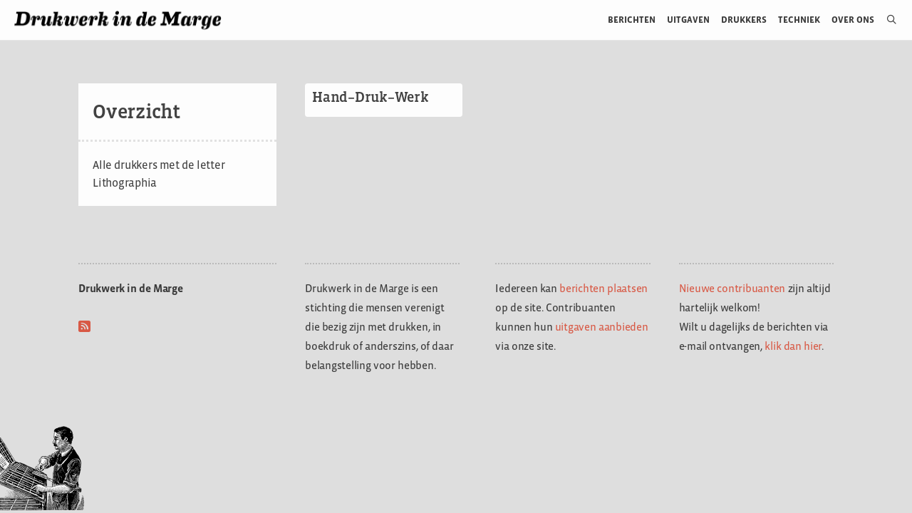

--- FILE ---
content_type: text/html; charset=UTF-8
request_url: https://drukwerkindemarge.org/letter/lithographia/
body_size: 15253
content:
<!DOCTYPE html>
<html lang="nl-NL">
<head>
	<meta charset="UTF-8">
	<title>Lithographia &#8211; Drukwerk in de Marge</title>
<meta name='robots' content='max-image-preview:large, max-snippet:-1, max-video-preview:-1' />
<meta name="viewport" content="width=device-width, initial-scale=1"><link rel="canonical" href="https://drukwerkindemarge.org/letter/lithographia/">
<meta property="og:title" content="Lithographia &#8211; Drukwerk in de Marge">
<meta property="og:type" content="website">
<meta property="og:url" content="https://drukwerkindemarge.org/letter/lithographia/">
<meta property="og:locale" content="nl_NL">
<meta property="og:site_name" content="Drukwerk in de Marge">
<meta name="twitter:card" content="summary_large_image">
<link rel='dns-prefetch' href='//use.fontawesome.com' />
<link rel="alternate" type="application/rss+xml" title="Drukwerk in de Marge &raquo; feed" href="https://drukwerkindemarge.org/feed/" />
<link rel="alternate" type="application/rss+xml" title="Drukwerk in de Marge &raquo; reacties feed" href="https://drukwerkindemarge.org/comments/feed/" />
<link rel="alternate" type="application/rss+xml" title="Drukwerk in de Marge &raquo; Lithographia Letter feed" href="https://drukwerkindemarge.org/letter/lithographia/feed/" />
<style id='wp-img-auto-sizes-contain-inline-css'>
img:is([sizes=auto i],[sizes^="auto," i]){contain-intrinsic-size:3000px 1500px}
/*# sourceURL=wp-img-auto-sizes-contain-inline-css */
</style>
<style id='wp-emoji-styles-inline-css'>

	img.wp-smiley, img.emoji {
		display: inline !important;
		border: none !important;
		box-shadow: none !important;
		height: 1em !important;
		width: 1em !important;
		margin: 0 0.07em !important;
		vertical-align: -0.1em !important;
		background: none !important;
		padding: 0 !important;
	}
/*# sourceURL=wp-emoji-styles-inline-css */
</style>
<link rel='stylesheet' id='wp-block-library-css' href='https://drukwerkindemarge.org/wp-includes/css/dist/block-library/style.min.css?ver=6.9' media='all' />
<style id='global-styles-inline-css'>
:root{--wp--preset--aspect-ratio--square: 1;--wp--preset--aspect-ratio--4-3: 4/3;--wp--preset--aspect-ratio--3-4: 3/4;--wp--preset--aspect-ratio--3-2: 3/2;--wp--preset--aspect-ratio--2-3: 2/3;--wp--preset--aspect-ratio--16-9: 16/9;--wp--preset--aspect-ratio--9-16: 9/16;--wp--preset--color--black: #000000;--wp--preset--color--cyan-bluish-gray: #abb8c3;--wp--preset--color--white: #ffffff;--wp--preset--color--pale-pink: #f78da7;--wp--preset--color--vivid-red: #cf2e2e;--wp--preset--color--luminous-vivid-orange: #ff6900;--wp--preset--color--luminous-vivid-amber: #fcb900;--wp--preset--color--light-green-cyan: #7bdcb5;--wp--preset--color--vivid-green-cyan: #00d084;--wp--preset--color--pale-cyan-blue: #8ed1fc;--wp--preset--color--vivid-cyan-blue: #0693e3;--wp--preset--color--vivid-purple: #9b51e0;--wp--preset--color--contrast: var(--contrast);--wp--preset--color--contrast-2: var(--contrast-2);--wp--preset--color--contrast-3: var(--contrast-3);--wp--preset--color--base: var(--base);--wp--preset--color--base-2: var(--base-2);--wp--preset--color--base-3: var(--base-3);--wp--preset--color--accent: var(--accent);--wp--preset--gradient--vivid-cyan-blue-to-vivid-purple: linear-gradient(135deg,rgb(6,147,227) 0%,rgb(155,81,224) 100%);--wp--preset--gradient--light-green-cyan-to-vivid-green-cyan: linear-gradient(135deg,rgb(122,220,180) 0%,rgb(0,208,130) 100%);--wp--preset--gradient--luminous-vivid-amber-to-luminous-vivid-orange: linear-gradient(135deg,rgb(252,185,0) 0%,rgb(255,105,0) 100%);--wp--preset--gradient--luminous-vivid-orange-to-vivid-red: linear-gradient(135deg,rgb(255,105,0) 0%,rgb(207,46,46) 100%);--wp--preset--gradient--very-light-gray-to-cyan-bluish-gray: linear-gradient(135deg,rgb(238,238,238) 0%,rgb(169,184,195) 100%);--wp--preset--gradient--cool-to-warm-spectrum: linear-gradient(135deg,rgb(74,234,220) 0%,rgb(151,120,209) 20%,rgb(207,42,186) 40%,rgb(238,44,130) 60%,rgb(251,105,98) 80%,rgb(254,248,76) 100%);--wp--preset--gradient--blush-light-purple: linear-gradient(135deg,rgb(255,206,236) 0%,rgb(152,150,240) 100%);--wp--preset--gradient--blush-bordeaux: linear-gradient(135deg,rgb(254,205,165) 0%,rgb(254,45,45) 50%,rgb(107,0,62) 100%);--wp--preset--gradient--luminous-dusk: linear-gradient(135deg,rgb(255,203,112) 0%,rgb(199,81,192) 50%,rgb(65,88,208) 100%);--wp--preset--gradient--pale-ocean: linear-gradient(135deg,rgb(255,245,203) 0%,rgb(182,227,212) 50%,rgb(51,167,181) 100%);--wp--preset--gradient--electric-grass: linear-gradient(135deg,rgb(202,248,128) 0%,rgb(113,206,126) 100%);--wp--preset--gradient--midnight: linear-gradient(135deg,rgb(2,3,129) 0%,rgb(40,116,252) 100%);--wp--preset--font-size--small: 13px;--wp--preset--font-size--medium: 20px;--wp--preset--font-size--large: 36px;--wp--preset--font-size--x-large: 42px;--wp--preset--spacing--20: 0.44rem;--wp--preset--spacing--30: 0.67rem;--wp--preset--spacing--40: 1rem;--wp--preset--spacing--50: 1.5rem;--wp--preset--spacing--60: 2.25rem;--wp--preset--spacing--70: 3.38rem;--wp--preset--spacing--80: 5.06rem;--wp--preset--shadow--natural: 6px 6px 9px rgba(0, 0, 0, 0.2);--wp--preset--shadow--deep: 12px 12px 50px rgba(0, 0, 0, 0.4);--wp--preset--shadow--sharp: 6px 6px 0px rgba(0, 0, 0, 0.2);--wp--preset--shadow--outlined: 6px 6px 0px -3px rgb(255, 255, 255), 6px 6px rgb(0, 0, 0);--wp--preset--shadow--crisp: 6px 6px 0px rgb(0, 0, 0);}:where(.is-layout-flex){gap: 0.5em;}:where(.is-layout-grid){gap: 0.5em;}body .is-layout-flex{display: flex;}.is-layout-flex{flex-wrap: wrap;align-items: center;}.is-layout-flex > :is(*, div){margin: 0;}body .is-layout-grid{display: grid;}.is-layout-grid > :is(*, div){margin: 0;}:where(.wp-block-columns.is-layout-flex){gap: 2em;}:where(.wp-block-columns.is-layout-grid){gap: 2em;}:where(.wp-block-post-template.is-layout-flex){gap: 1.25em;}:where(.wp-block-post-template.is-layout-grid){gap: 1.25em;}.has-black-color{color: var(--wp--preset--color--black) !important;}.has-cyan-bluish-gray-color{color: var(--wp--preset--color--cyan-bluish-gray) !important;}.has-white-color{color: var(--wp--preset--color--white) !important;}.has-pale-pink-color{color: var(--wp--preset--color--pale-pink) !important;}.has-vivid-red-color{color: var(--wp--preset--color--vivid-red) !important;}.has-luminous-vivid-orange-color{color: var(--wp--preset--color--luminous-vivid-orange) !important;}.has-luminous-vivid-amber-color{color: var(--wp--preset--color--luminous-vivid-amber) !important;}.has-light-green-cyan-color{color: var(--wp--preset--color--light-green-cyan) !important;}.has-vivid-green-cyan-color{color: var(--wp--preset--color--vivid-green-cyan) !important;}.has-pale-cyan-blue-color{color: var(--wp--preset--color--pale-cyan-blue) !important;}.has-vivid-cyan-blue-color{color: var(--wp--preset--color--vivid-cyan-blue) !important;}.has-vivid-purple-color{color: var(--wp--preset--color--vivid-purple) !important;}.has-black-background-color{background-color: var(--wp--preset--color--black) !important;}.has-cyan-bluish-gray-background-color{background-color: var(--wp--preset--color--cyan-bluish-gray) !important;}.has-white-background-color{background-color: var(--wp--preset--color--white) !important;}.has-pale-pink-background-color{background-color: var(--wp--preset--color--pale-pink) !important;}.has-vivid-red-background-color{background-color: var(--wp--preset--color--vivid-red) !important;}.has-luminous-vivid-orange-background-color{background-color: var(--wp--preset--color--luminous-vivid-orange) !important;}.has-luminous-vivid-amber-background-color{background-color: var(--wp--preset--color--luminous-vivid-amber) !important;}.has-light-green-cyan-background-color{background-color: var(--wp--preset--color--light-green-cyan) !important;}.has-vivid-green-cyan-background-color{background-color: var(--wp--preset--color--vivid-green-cyan) !important;}.has-pale-cyan-blue-background-color{background-color: var(--wp--preset--color--pale-cyan-blue) !important;}.has-vivid-cyan-blue-background-color{background-color: var(--wp--preset--color--vivid-cyan-blue) !important;}.has-vivid-purple-background-color{background-color: var(--wp--preset--color--vivid-purple) !important;}.has-black-border-color{border-color: var(--wp--preset--color--black) !important;}.has-cyan-bluish-gray-border-color{border-color: var(--wp--preset--color--cyan-bluish-gray) !important;}.has-white-border-color{border-color: var(--wp--preset--color--white) !important;}.has-pale-pink-border-color{border-color: var(--wp--preset--color--pale-pink) !important;}.has-vivid-red-border-color{border-color: var(--wp--preset--color--vivid-red) !important;}.has-luminous-vivid-orange-border-color{border-color: var(--wp--preset--color--luminous-vivid-orange) !important;}.has-luminous-vivid-amber-border-color{border-color: var(--wp--preset--color--luminous-vivid-amber) !important;}.has-light-green-cyan-border-color{border-color: var(--wp--preset--color--light-green-cyan) !important;}.has-vivid-green-cyan-border-color{border-color: var(--wp--preset--color--vivid-green-cyan) !important;}.has-pale-cyan-blue-border-color{border-color: var(--wp--preset--color--pale-cyan-blue) !important;}.has-vivid-cyan-blue-border-color{border-color: var(--wp--preset--color--vivid-cyan-blue) !important;}.has-vivid-purple-border-color{border-color: var(--wp--preset--color--vivid-purple) !important;}.has-vivid-cyan-blue-to-vivid-purple-gradient-background{background: var(--wp--preset--gradient--vivid-cyan-blue-to-vivid-purple) !important;}.has-light-green-cyan-to-vivid-green-cyan-gradient-background{background: var(--wp--preset--gradient--light-green-cyan-to-vivid-green-cyan) !important;}.has-luminous-vivid-amber-to-luminous-vivid-orange-gradient-background{background: var(--wp--preset--gradient--luminous-vivid-amber-to-luminous-vivid-orange) !important;}.has-luminous-vivid-orange-to-vivid-red-gradient-background{background: var(--wp--preset--gradient--luminous-vivid-orange-to-vivid-red) !important;}.has-very-light-gray-to-cyan-bluish-gray-gradient-background{background: var(--wp--preset--gradient--very-light-gray-to-cyan-bluish-gray) !important;}.has-cool-to-warm-spectrum-gradient-background{background: var(--wp--preset--gradient--cool-to-warm-spectrum) !important;}.has-blush-light-purple-gradient-background{background: var(--wp--preset--gradient--blush-light-purple) !important;}.has-blush-bordeaux-gradient-background{background: var(--wp--preset--gradient--blush-bordeaux) !important;}.has-luminous-dusk-gradient-background{background: var(--wp--preset--gradient--luminous-dusk) !important;}.has-pale-ocean-gradient-background{background: var(--wp--preset--gradient--pale-ocean) !important;}.has-electric-grass-gradient-background{background: var(--wp--preset--gradient--electric-grass) !important;}.has-midnight-gradient-background{background: var(--wp--preset--gradient--midnight) !important;}.has-small-font-size{font-size: var(--wp--preset--font-size--small) !important;}.has-medium-font-size{font-size: var(--wp--preset--font-size--medium) !important;}.has-large-font-size{font-size: var(--wp--preset--font-size--large) !important;}.has-x-large-font-size{font-size: var(--wp--preset--font-size--x-large) !important;}
/*# sourceURL=global-styles-inline-css */
</style>

<style id='classic-theme-styles-inline-css'>
/*! This file is auto-generated */
.wp-block-button__link{color:#fff;background-color:#32373c;border-radius:9999px;box-shadow:none;text-decoration:none;padding:calc(.667em + 2px) calc(1.333em + 2px);font-size:1.125em}.wp-block-file__button{background:#32373c;color:#fff;text-decoration:none}
/*# sourceURL=/wp-includes/css/classic-themes.min.css */
</style>
<style id='font-awesome-svg-styles-default-inline-css'>
.svg-inline--fa {
  display: inline-block;
  height: 1em;
  overflow: visible;
  vertical-align: -.125em;
}
/*# sourceURL=font-awesome-svg-styles-default-inline-css */
</style>
<link rel='stylesheet' id='font-awesome-svg-styles-css' href='https://drukwerkindemarge.org/wp-content/uploads/font-awesome/v6.5.2/css/svg-with-js.css' media='all' />
<style id='font-awesome-svg-styles-inline-css'>
   .wp-block-font-awesome-icon svg::before,
   .wp-rich-text-font-awesome-icon svg::before {content: unset;}
/*# sourceURL=font-awesome-svg-styles-inline-css */
</style>
<link rel='stylesheet' id='advanced-popups-css' href='https://drukwerkindemarge.org/wp-content/plugins/advanced-popups/public/css/advanced-popups-public.css?ver=1.2.2' media='all' />
<link rel='stylesheet' id='venobox-css-css' href='https://drukwerkindemarge.org/wp-content/plugins/venobox-lightbox/css/venobox.min.css?ver=1.9.3' media='all' />
<link rel='stylesheet' id='fl-builder-layout-bundle-a4eb40eda0828dc3196f8fe552df272a-css' href='https://drukwerkindemarge.org/wp-content/uploads/bb-plugin/cache/a4eb40eda0828dc3196f8fe552df272a-layout-bundle.css?ver=2.10.0.5-1.5.2.1-20251125200437' media='all' />
<link rel='stylesheet' id='generate-style-grid-css' href='https://drukwerkindemarge.org/wp-content/themes/generatepress/assets/css/unsemantic-grid.min.css?ver=3.6.1' media='all' />
<link rel='stylesheet' id='generate-style-css' href='https://drukwerkindemarge.org/wp-content/themes/generatepress/assets/css/style.min.css?ver=3.6.1' media='all' />
<style id='generate-style-inline-css'>
#nav-below {display:none;}.no-featured-image-padding .post-image {margin-left:-20px;margin-right:-20px;}.post-image-above-header .no-featured-image-padding .inside-article .post-image {margin-top:-0px;}@media (max-width:768px){.no-featured-image-padding .post-image {margin-left:-10px;margin-right:-10px;}.post-image-above-header .no-featured-image-padding .inside-article .post-image {margin-top:-0px;}}
body{background-color:#dedede;color:#3a3a3a;}a{color:#d85945;}a:hover, a:focus, a:active{color:#3a3a3a;}body .grid-container{max-width:1100px;}.wp-block-group__inner-container{max-width:1100px;margin-left:auto;margin-right:auto;}.generate-back-to-top{font-size:20px;border-radius:3px;position:fixed;bottom:30px;right:30px;line-height:40px;width:40px;text-align:center;z-index:10;transition:opacity 300ms ease-in-out;opacity:0.1;transform:translateY(1000px);}.generate-back-to-top__show{opacity:1;transform:translateY(0);}.navigation-search{position:absolute;left:-99999px;pointer-events:none;visibility:hidden;z-index:20;width:100%;top:0;transition:opacity 100ms ease-in-out;opacity:0;}.navigation-search.nav-search-active{left:0;right:0;pointer-events:auto;visibility:visible;opacity:1;}.navigation-search input[type="search"]{outline:0;border:0;vertical-align:bottom;line-height:1;opacity:0.9;width:100%;z-index:20;border-radius:0;-webkit-appearance:none;height:60px;}.navigation-search input::-ms-clear{display:none;width:0;height:0;}.navigation-search input::-ms-reveal{display:none;width:0;height:0;}.navigation-search input::-webkit-search-decoration, .navigation-search input::-webkit-search-cancel-button, .navigation-search input::-webkit-search-results-button, .navigation-search input::-webkit-search-results-decoration{display:none;}.main-navigation li.search-item{z-index:21;}li.search-item.active{transition:opacity 100ms ease-in-out;}.nav-left-sidebar .main-navigation li.search-item.active,.nav-right-sidebar .main-navigation li.search-item.active{width:auto;display:inline-block;float:right;}.gen-sidebar-nav .navigation-search{top:auto;bottom:0;}:root{--contrast:#222222;--contrast-2:#575760;--contrast-3:#b2b2be;--base:#f0f0f0;--base-2:#f7f8f9;--base-3:#ffffff;--accent:#1e73be;}:root .has-contrast-color{color:var(--contrast);}:root .has-contrast-background-color{background-color:var(--contrast);}:root .has-contrast-2-color{color:var(--contrast-2);}:root .has-contrast-2-background-color{background-color:var(--contrast-2);}:root .has-contrast-3-color{color:var(--contrast-3);}:root .has-contrast-3-background-color{background-color:var(--contrast-3);}:root .has-base-color{color:var(--base);}:root .has-base-background-color{background-color:var(--base);}:root .has-base-2-color{color:var(--base-2);}:root .has-base-2-background-color{background-color:var(--base-2);}:root .has-base-3-color{color:var(--base-3);}:root .has-base-3-background-color{background-color:var(--base-3);}:root .has-accent-color{color:var(--accent);}:root .has-accent-background-color{background-color:var(--accent);}body, button, input, select, textarea{font-family:-apple-system, system-ui, BlinkMacSystemFont, "Segoe UI", Helvetica, Arial, sans-serif, "Apple Color Emoji", "Segoe UI Emoji", "Segoe UI Symbol";font-size:18px;}body{line-height:1.5;}p{margin-bottom:1.6em;}.entry-content > [class*="wp-block-"]:not(:last-child):not(.wp-block-heading){margin-bottom:1.6em;}.main-title{font-size:45px;}.main-navigation a, .menu-toggle{text-transform:uppercase;font-size:13px;}.main-navigation .main-nav ul ul li a{font-size:12px;}.sidebar .widget, .footer-widgets .widget{font-size:17px;}h1{font-weight:300;font-size:28px;}h2{font-weight:300;font-size:28px;}h3{font-size:20px;}h4{font-size:inherit;}h5{font-size:inherit;}@media (max-width:768px){.main-title{font-size:30px;}h1{font-size:30px;}h2{font-size:25px;}}.top-bar{background-color:#ffffff;color:#353535;}.top-bar a{color:#353535;}.top-bar a:hover{color:#d85945;}.site-header a{color:#d85945;}.main-title a,.main-title a:hover{color:#222222;}.site-description{color:#757575;}.main-navigation,.main-navigation ul ul{background-color:#ffffff;}.main-navigation .main-nav ul li a, .main-navigation .menu-toggle, .main-navigation .menu-bar-items{color:#3a3a3a;}.main-navigation .main-nav ul li:not([class*="current-menu-"]):hover > a, .main-navigation .main-nav ul li:not([class*="current-menu-"]):focus > a, .main-navigation .main-nav ul li.sfHover:not([class*="current-menu-"]) > a, .main-navigation .menu-bar-item:hover > a, .main-navigation .menu-bar-item.sfHover > a{color:#d85945;background-color:#ffffff;}button.menu-toggle:hover,button.menu-toggle:focus,.main-navigation .mobile-bar-items a,.main-navigation .mobile-bar-items a:hover,.main-navigation .mobile-bar-items a:focus{color:#3a3a3a;}.main-navigation .main-nav ul li[class*="current-menu-"] > a{color:#d85945;background-color:#ffffff;}.navigation-search input[type="search"],.navigation-search input[type="search"]:active, .navigation-search input[type="search"]:focus, .main-navigation .main-nav ul li.search-item.active > a, .main-navigation .menu-bar-items .search-item.active > a{color:#d85945;background-color:#ffffff;}.main-navigation ul ul{background-color:#3f3f3f;}.main-navigation .main-nav ul ul li a{color:#ffffff;}.main-navigation .main-nav ul ul li:not([class*="current-menu-"]):hover > a,.main-navigation .main-nav ul ul li:not([class*="current-menu-"]):focus > a, .main-navigation .main-nav ul ul li.sfHover:not([class*="current-menu-"]) > a{color:#ffffff;background-color:#4f4f4f;}.main-navigation .main-nav ul ul li[class*="current-menu-"] > a{color:#ffffff;background-color:#4f4f4f;}.separate-containers .inside-article, .separate-containers .comments-area, .separate-containers .page-header, .one-container .container, .separate-containers .paging-navigation, .inside-page-header{background-color:#dedede;}.entry-meta{color:#595959;}.entry-meta a{color:#595959;}.entry-meta a:hover{color:#1e73be;}.site-info{color:#3a3a3a;background-color:#dedede;}.site-info a{color:#d85945;}.site-info a:hover{color:#606060;}.footer-bar .widget_nav_menu .current-menu-item a{color:#606060;}input[type="text"],input[type="email"],input[type="url"],input[type="password"],input[type="search"],input[type="tel"],input[type="number"],textarea,select{color:#666666;background-color:#fafafa;border-color:#cccccc;}input[type="text"]:focus,input[type="email"]:focus,input[type="url"]:focus,input[type="password"]:focus,input[type="search"]:focus,input[type="tel"]:focus,input[type="number"]:focus,textarea:focus,select:focus{color:#666666;background-color:#ffffff;border-color:#bfbfbf;}button,html input[type="button"],input[type="reset"],input[type="submit"],a.button,a.wp-block-button__link:not(.has-background){color:#ffffff;background-color:#d85945;}button:hover,html input[type="button"]:hover,input[type="reset"]:hover,input[type="submit"]:hover,a.button:hover,button:focus,html input[type="button"]:focus,input[type="reset"]:focus,input[type="submit"]:focus,a.button:focus,a.wp-block-button__link:not(.has-background):active,a.wp-block-button__link:not(.has-background):focus,a.wp-block-button__link:not(.has-background):hover{color:#ffffff;background-color:#3a3a3a;}a.generate-back-to-top{background-color:rgba( 0,0,0,0.4 );color:#ffffff;}a.generate-back-to-top:hover,a.generate-back-to-top:focus{background-color:rgba( 0,0,0,0.6 );color:#ffffff;}:root{--gp-search-modal-bg-color:var(--base-3);--gp-search-modal-text-color:var(--contrast);--gp-search-modal-overlay-bg-color:rgba(0,0,0,0.2);}@media (max-width: 768px){.main-navigation .menu-bar-item:hover > a, .main-navigation .menu-bar-item.sfHover > a{background:none;color:#3a3a3a;}}.inside-top-bar{padding:10px;}.inside-header{padding:0px;}.separate-containers .inside-article, .separate-containers .comments-area, .separate-containers .page-header, .separate-containers .paging-navigation, .one-container .site-content, .inside-page-header{padding:0px 20px 0px 20px;}.site-main .wp-block-group__inner-container{padding:0px 20px 0px 20px;}.entry-content .alignwide, body:not(.no-sidebar) .entry-content .alignfull{margin-left:-20px;width:calc(100% + 40px);max-width:calc(100% + 40px);}.one-container.right-sidebar .site-main,.one-container.both-right .site-main{margin-right:20px;}.one-container.left-sidebar .site-main,.one-container.both-left .site-main{margin-left:20px;}.one-container.both-sidebars .site-main{margin:0px 20px 0px 20px;}.main-navigation .main-nav ul li a,.menu-toggle,.main-navigation .mobile-bar-items a{padding-left:12px;padding-right:12px;line-height:56px;}.main-navigation .main-nav ul ul li a{padding:10px 12px 10px 12px;}.navigation-search input[type="search"]{height:56px;}.rtl .menu-item-has-children .dropdown-menu-toggle{padding-left:12px;}.menu-item-has-children .dropdown-menu-toggle{padding-right:12px;}.rtl .main-navigation .main-nav ul li.menu-item-has-children > a{padding-right:12px;}.site-info{padding:20px;}@media (max-width:768px){.separate-containers .inside-article, .separate-containers .comments-area, .separate-containers .page-header, .separate-containers .paging-navigation, .one-container .site-content, .inside-page-header{padding:0px 10px 0px 10px;}.site-main .wp-block-group__inner-container{padding:0px 10px 0px 10px;}.site-info{padding-right:10px;padding-left:10px;}.entry-content .alignwide, body:not(.no-sidebar) .entry-content .alignfull{margin-left:-10px;width:calc(100% + 20px);max-width:calc(100% + 20px);}}.one-container .sidebar .widget{padding:0px;}/* End cached CSS */@media (max-width: 768px){.main-navigation .menu-toggle,.main-navigation .mobile-bar-items,.sidebar-nav-mobile:not(#sticky-placeholder){display:block;}.main-navigation ul,.gen-sidebar-nav{display:none;}[class*="nav-float-"] .site-header .inside-header > *{float:none;clear:both;}}
.dynamic-author-image-rounded{border-radius:100%;}.dynamic-featured-image, .dynamic-author-image{vertical-align:middle;}.one-container.blog .dynamic-content-template:not(:last-child), .one-container.archive .dynamic-content-template:not(:last-child){padding-bottom:0px;}.dynamic-entry-excerpt > p:last-child{margin-bottom:0px;}
.main-navigation .navigation-logo img {height:56px;}@media (max-width: 1110px) {.main-navigation .navigation-logo.site-logo {margin-left:0;}body.sticky-menu-logo.nav-float-left .main-navigation .site-logo.navigation-logo {margin-right:0;}}.main-navigation .main-nav ul li a,.menu-toggle,.main-navigation .mobile-bar-items a{transition: line-height 300ms ease}.fl-builder-edit .navigation-stick {z-index: 10 !important;}.main-navigation.toggled .main-nav > ul{background-color: #ffffff}
.navigation-branding .main-title{font-weight:bold;text-transform:none;font-size:45px;}@media (max-width: 768px){.navigation-branding .main-title{font-size:30px;}}
@media (max-width: 768px){.main-navigation .menu-toggle,.main-navigation .mobile-bar-items a,.main-navigation .menu-bar-item > a{padding-left:10px;padding-right:10px;}}@media (max-width: 1024px),(min-width:1025px){.main-navigation.sticky-navigation-transition .main-nav > ul > li > a,.sticky-navigation-transition .menu-toggle,.main-navigation.sticky-navigation-transition .mobile-bar-items a, .sticky-navigation-transition .navigation-branding .main-title{line-height:56px;}.main-navigation.sticky-navigation-transition .site-logo img, .main-navigation.sticky-navigation-transition .navigation-search input[type="search"], .main-navigation.sticky-navigation-transition .navigation-branding img{height:56px;}}
/*# sourceURL=generate-style-inline-css */
</style>
<link rel='stylesheet' id='generate-mobile-style-css' href='https://drukwerkindemarge.org/wp-content/themes/generatepress/assets/css/mobile.min.css?ver=3.6.1' media='all' />
<link rel='stylesheet' id='generate-font-icons-css' href='https://drukwerkindemarge.org/wp-content/themes/generatepress/assets/css/components/font-icons.min.css?ver=3.6.1' media='all' />
<link rel='stylesheet' id='generate-child-css' href='https://drukwerkindemarge.org/wp-content/themes/generatepress_child/style.css?ver=1682440531' media='all' />
<link rel='stylesheet' id='fl-theme-builder-generatepress-css' href='https://drukwerkindemarge.org/wp-content/plugins/bb-theme-builder/extensions/themes/css/generatepress.css?ver=1.5.2.1-20251125200437' media='all' />
<link rel='stylesheet' id='font-awesome-official-css' href='https://use.fontawesome.com/releases/v6.5.2/css/all.css' media='all' integrity="sha384-PPIZEGYM1v8zp5Py7UjFb79S58UeqCL9pYVnVPURKEqvioPROaVAJKKLzvH2rDnI" crossorigin="anonymous" />
<link rel='stylesheet' id='generate-blog-css' href='https://drukwerkindemarge.org/wp-content/plugins/gp-premium/blog/functions/css/style.min.css?ver=2.5.5' media='all' />
<link rel='stylesheet' id='generate-sticky-css' href='https://drukwerkindemarge.org/wp-content/plugins/gp-premium/menu-plus/functions/css/sticky.min.css?ver=2.5.5' media='all' />
<link rel='stylesheet' id='generate-menu-logo-css' href='https://drukwerkindemarge.org/wp-content/plugins/gp-premium/menu-plus/functions/css/menu-logo.min.css?ver=2.5.5' media='all' />
<style id='generate-menu-logo-inline-css'>
@media (max-width: 768px){.sticky-menu-logo .navigation-stick:not(.mobile-header-navigation) .menu-toggle,.menu-logo .main-navigation:not(.mobile-header-navigation) .menu-toggle{display:inline-block;clear:none;width:auto;float:right;}.sticky-menu-logo .navigation-stick:not(.mobile-header-navigation) .mobile-bar-items,.menu-logo .main-navigation:not(.mobile-header-navigation) .mobile-bar-items{position:relative;float:right;}.regular-menu-logo .main-navigation:not(.navigation-stick):not(.mobile-header-navigation) .menu-toggle{display:inline-block;clear:none;width:auto;float:right;}.regular-menu-logo .main-navigation:not(.navigation-stick):not(.mobile-header-navigation) .mobile-bar-items{position:relative;float:right;}body[class*="nav-float-"].menu-logo-enabled:not(.sticky-menu-logo) .main-navigation .main-nav{display:block;}.sticky-menu-logo.nav-float-left .navigation-stick:not(.mobile-header-navigation) .menu-toggle,.menu-logo.nav-float-left .main-navigation:not(.mobile-header-navigation) .menu-toggle,.regular-menu-logo.nav-float-left .main-navigation:not(.navigation-stick):not(.mobile-header-navigation) .menu-toggle{float:left;}}
/*# sourceURL=generate-menu-logo-inline-css */
</style>
<link rel='stylesheet' id='generate-navigation-branding-css' href='https://drukwerkindemarge.org/wp-content/plugins/gp-premium/menu-plus/functions/css/navigation-branding.min.css?ver=2.5.5' media='all' />
<style id='generate-navigation-branding-inline-css'>
@media (max-width: 768px){.site-header, #site-navigation, #sticky-navigation{display:none !important;opacity:0.0;}#mobile-header{display:block !important;width:100% !important;}#mobile-header .main-nav > ul{display:none;}#mobile-header.toggled .main-nav > ul, #mobile-header .menu-toggle, #mobile-header .mobile-bar-items{display:block;}#mobile-header .main-nav{-ms-flex:0 0 100%;flex:0 0 100%;-webkit-box-ordinal-group:5;-ms-flex-order:4;order:4;}}.navigation-branding img, .site-logo.mobile-header-logo img{height:56px;width:auto;}.navigation-branding .main-title{line-height:56px;}@media (max-width: 1110px){#site-navigation .navigation-branding, #sticky-navigation .navigation-branding{margin-left:10px;}}@media (max-width: 768px){.main-navigation:not(.slideout-navigation) .main-nav{-ms-flex:0 0 100%;flex:0 0 100%;}.main-navigation:not(.slideout-navigation) .inside-navigation{-ms-flex-wrap:wrap;flex-wrap:wrap;display:-webkit-box;display:-ms-flexbox;display:flex;}.nav-aligned-center .navigation-branding, .nav-aligned-left .navigation-branding{margin-right:auto;}.nav-aligned-center  .main-navigation.has-branding:not(.slideout-navigation) .inside-navigation .main-nav,.nav-aligned-center  .main-navigation.has-sticky-branding.navigation-stick .inside-navigation .main-nav,.nav-aligned-left  .main-navigation.has-branding:not(.slideout-navigation) .inside-navigation .main-nav,.nav-aligned-left  .main-navigation.has-sticky-branding.navigation-stick .inside-navigation .main-nav{margin-right:0px;}}
/*# sourceURL=generate-navigation-branding-inline-css */
</style>
<link rel='stylesheet' id='font-awesome-official-v4shim-css' href='https://use.fontawesome.com/releases/v6.5.2/css/v4-shims.css' media='all' integrity="sha384-XyvK/kKwgVW+fuRkusfLgfhAMuaxLPSOY8W7wj8tUkf0Nr2WGHniPmpdu+cmPS5n" crossorigin="anonymous" />
<script src="https://drukwerkindemarge.org/wp-includes/js/jquery/jquery.min.js?ver=3.7.1" id="jquery-core-js"></script>
<script src="https://drukwerkindemarge.org/wp-includes/js/jquery/jquery-migrate.min.js?ver=3.4.1" id="jquery-migrate-js"></script>
<script src="https://drukwerkindemarge.org/wp-content/plugins/advanced-popups/public/js/advanced-popups-public.js?ver=1.2.2" id="advanced-popups-js"></script>
<script src="https://drukwerkindemarge.org/wp-content/plugins/sticky-menu-or-anything-on-scroll/assets/js/jq-sticky-anything.min.js?ver=2.1.1" id="stickyAnythingLib-js"></script>
<link rel="https://api.w.org/" href="https://drukwerkindemarge.org/wp-json/" /><link rel="EditURI" type="application/rsd+xml" title="RSD" href="https://drukwerkindemarge.org/xmlrpc.php?rsd" />
<meta name="generator" content="WordPress 6.9" />
		<link rel="preload" href="https://drukwerkindemarge.org/wp-content/plugins/advanced-popups/fonts/advanced-popups-icons.woff" as="font" type="font/woff" crossorigin>
		<style type="text/css" id="simple-css-output">/*= Typography ================ */html { scroll-padding-top: 8rem;}body { font-family: "vista-sans", Verdana, sans-serif; line-height: 1.5em; font-weight: 400; word-spacing: 0.03em; letter-spacing: -0.25px; word-wrap: break-word; background-image: url("https://drukwerkindemarge.org/wp-content/uploads/logo-didm@2x.png"); background-position: bottom left; background-repeat: no-repeat; background-size: 120px; padding-bottom: 150px; -webkit-font-smoothing: antialiased; overflow-wrap: break-word;}.button, input, select, textarea { font-family: vista-sans, Verdana, sans-serif; font-size: 16px; letter-spacing: -0.25px;}h1, h2, h3, h4, h5, h6 { font-family: "vista-slab", Georgia, serif; line-height: 1.4; font-weight: 400;}ol, ul { margin: 0 0 1.6em 1em;}h2.widgettitle { font-size: 95%;}.site-content { padding-top: 60px;}.separate-containers .inside-left-sidebar { margin-top: 0;}.separate-containers .inside-right-sidebar { margin-top: 0;}.separate-containers .site-main { margin-top: 0;}a { text-decoration: none;}.site-footer { font-size: 85%;}.didm-en-space { letter-spacing: .5em;}hr + h3 { margin-top: 40px;}.fl-col-small a { color: rgb(216, 89, 69) !important;}blockquote { font-size: 17px; padding-top: 0; padding-bottom: 0;}.fl-col-small h2 { margin-bottom: 0;}.tax-genre .fl-col-small h2 { margin-bottom: 20px;}.didm-nummer-inventaris { font-weight: bold; color: #d85945;}/*= Navigation ================ */.main-navigation { background-color: rgba(255, 255, 255, 0.95); border-bottom: 1px solid #e6e6e6;}.sticky-enabled .main-navigation.is_stuck { box-shadow: none 0 0 !important;}.main-navigation .navigation-logo img { padding-left: 0 !important;}.menu-item a { font-weight: 600;}.inside-navigation { margin: 0 20px 0 20px;}.main-navigation .main-nav ul li a, .main-navigation .mobile-bar-items a, .menu-toggle, .menu a { padding-right: 0 !important; padding-left: 16px !important;}#menu-main .menu-item a { letter-spacing: 0.025em;}/*= BB ======================== */.page-template-default .fl-builder-template { padding: 0 0 20px 0;}.didm-related-post-grid .fl-post-grid-post { margin-bottom: 40px;}.didm-post-grid .fl-post-grid-post, .didm-related-post-grid .fl-post-grid-post, .didm-content { background-color: #fff; border-width: medium; border-style: none; border-radius: 4px; opacity: 0.95;}.didm-content { background-color: #fff; padding-top: 20px; padding-right: 40px; padding-left: 40px; border-width: medium; border-style: none; border-radius: 4px; opacity: 0.95;}.didm-sidebar { font-size: 90%; background-color: rgb(255, 255, 255); padding-right: 20px; padding-left: 20px; opacity: 0.95;}.didm-sidebar p a { color: rgb(216, 89, 69) !important;}.didm-stick p { margin-bottom: 0;}.didm-stick p.didm-verkocht { color: rgb(216, 89, 69); font-weight: 600; margin-top: 1.6em;}.didm-stick p.didm-voorzien { color: rgb(216, 89, 69); font-weight: 600;}.didm-stick h2.widgettitle { margin-bottom: 10px;}.didm-post-grid .fl-post-text, .didm-related-post-grid .fl-post-text { padding: 6px 10px 10px 10px;}.didm-related-post-grid .fl-post-column { padding: 0 20px 0 20px;}.didm-post-grid .fl-post-title a, .didm-related-post-grid .fl-post-title a { color: #3a3a3a;}.didm-post-grid .fl-post-title a:hover, .didm-related-post-grid .fl-post-title a:hover { color: #d85945;}.didm-content-alt { background-color: #fff; padding: 20px 20px 0 20px; margin-bottom: 40px; border-width: medium; border-style: none; border-radius: 4px; opacity: 0.95;}.fl-builder-pagination ul.page-numbers { text-align: right;}.fl-builder-pagination li a.page-numbers, .fl-builder-pagination li span.page-numbers { color: #d85945; font-size: 95%; background: #fff; border-width: medium; border-style: none;}.fl-builder-pagination .page-numbers a { color: rgb(58, 58, 58) !important;}.didm-number-of-comments { font-weight: 700; float: right;}.search-results .grid-33 { width: 100%;}.search-results .generate-columns { padding-left: 0;}.fl-builder-module-template { padding: 0;}.fl-form-success-message { background: #ccc; padding: 20px 20px 1px 20px;}.mt-page-techniek .didm-post-grid .fl-post-title { margin-top: 5px; margin-bottom: 10px; float: left; clear: both;}.mt-72859 .didm-post-grid-alt .fl-post-grid .fl-post-text { padding: 20px 0 20px 0;}.didm-content .fl-module-fl-post-navigation { background-color: rgb(222, 222, 222); padding-right: 20px; padding-bottom: 20px; padding-left: 20px; margin-right: -40px; margin-left: -40px;}.tax-trefwoord .didm-post-grid .leverancier { background-color: rgb(246, 254, 195);}.didm-chapeau { font-size: 13px; text-transform: uppercase; letter-spacing: 0.015em;}.didm-post-title { max-width: 84%; float: left;}.didm-chapeau .terms a { color: rgb(58, 58, 58);}.fl-post-text, .fl-post-image { clear: both;}.didm-stick .fl-col-content { font-size: 90%; line-height: 155%; background-color: rgb(255, 255, 255); padding-right: 20px; padding-left: 20px; opacity: .95;}.fl-post-image a img { border-top-left-radius: 4px; border-top-right-radius: 4px;}.didm-post-nav { font-size: 13px; text-transform: uppercase; letter-spacing: .025em;}.nav-links a { color: rgb(58, 58, 58); font-size: 17px;}.didm-stick .fl-html h5 { font-family: vista-sans, Verdana, sans-serif; font-size: 13px; text-transform: uppercase; letter-spacing: .025em; margin-top: 20px; margin-bottom: 0;}.mfp-bg { background-color: rgb(0, 0, 0); opacity: 0.9;}.cb-link-list .fl-icon a i.fas.fa-file-pdf { width: 20px;}.cb-link-list .fl-icon a i.fas.fa-file-image { width: 20px;}.cb-link-list .fl-icon { vertical-align: top;}.cb-link-list .fl-icon-wrap { margin-bottom: -10px;}/*= Miscellaneous ============= */.didm-separator h3, .fl-module-post-grid.didm-separator, .didm-separator .fl-module-content { padding-top: 40px; border-top: 2px dotted #bababa;}.didm-separator .fl-module-content { margin-top: 40px;}h1.fl-heading .fl-heading-text .ctp_type { color: #ccc !important;}.navigation-search.nav-search-active { background-color: #fff;}.searchwp-live-search-widget-search-form input.search-submit { margin-top: 16px;}hr { background-color: rgb(255, 255, 255); margin: 20px -20px 20px -20px; border-top: 3px dotted rgb(226, 226, 226);}.didm-small p { font-size: 15px; line-height: 1.5rem;}.mfp-inline-holder .mfp-content { background-color: rgba(0, 0, 0, 0); max-width: 600px;}.mfp-close { margin-top: 10px; margin-right: 10px;}.didm-label-verkocht, .didm-label-let-op { font-family: "vista-slab", Georgia, serif; font-size: 14px; color: rgb(216, 89, 69); font-weight: 600; text-transform: uppercase; padding-left: 6px; letter-spacing: 0.075em;}.didm-label-let-op { padding-right: 3px; padding-left: 0px;}.didm_post_verkocht { color: rgb(216, 89, 69); font-size: 13px; text-transform: uppercase; letter-spacing: 0.015em; }.didm_post_verkocht i { color: rgb(216, 89, 69); font-size: 20px;}/*= Buttons =================== */a.didm-button { color: #fff; font-size: 16px; line-height: 18px; background: #d85945; padding: 8px 16px 8px 16px; border-radius: 4px;}.didm-button-wrap { margin-bottom: 20px;}.didm-icon { letter-spacing: 0.5em;}button, html input[type=button], input[type=reset], input[type=submit] { font-size: 15px; line-height: 18px; padding: 8px 16px 8px 16px; border-radius: 4px;}.fl-builder-content a.fl-button, .fl-builder-content a.fl-button:visited { font-size: 16px; line-height: 20px; padding: 8px 16px 8px 16px; border-radius: 4px;}button a, button a:hover { color: #fff !important;}/*= Frontpage ================= */.didm-frontpage-full .cb-shade-boxes .cb-shade-box-wrapper { height: 440px;}.didm-frontpage-half .cb-shade-boxes .cb-shade-box-wrapper { height: 275px; min-height: 100%;}.didm-frontpage-third .cb-shade-boxes .cb-shade-box-wrapper { height: 110px;}.didm-frontpage-top { margin-bottom: 5px;}.didm-frontpage-bottom { margin-top: 5px;}.didm-frontpage .cb-shade-boxes .cb-shade-box-wrapper .cb-shade-box-overlay { background: initial; height: 100%; min-height: 100%; padding: 24px;}.didm-frontpage .cb-shade-boxes .cb-shade-box-wrapper { -webkit-transition: 1000ms; transition: 1000ms;}.didm-frontpage .cb-shade-boxes .cb-shade-box-wrapper:hover { box-shadow: 0 0 10px rgba(0,0,0,0.8);}.didm-frontpage .cb-shade-boxes .cb-shade-box-wrapper .cb-shade-box-overlay .cb-shade-box-inner { opacity: 1;}.didm-frontpage .cb-shade-box-inner p { font-size: 20px; opacity: 0;}.didm-frontpage .cb-shade-box-wrapper:hover .cb-shade-box-inner p { opacity: 1;}.didm-frontpage .cb-shade-box-inner h2 { font-size: 32px;}.didm-frontpage .cb-shade-boxes .cb-shade-box-wrapper .cb-shade-box-overlay:hover .cb-shade-box-inner { -webkit-animation: initial; animation: initial;}.didm-frontpage-right { margin-left: 10px;}/*= Tags ====================== */.tagcloud a { color: #fff !important; font-size: 15px; line-height: 14px; background-color: #d85945; padding: 4px 8px 4px 10px; margin-top: 6px; margin-right: 8px; margin-left: 8px; border-radius: 0 1px 1px 0; position: relative; -webkit-transition: opacity 0.2s; transition: opacity 0.2s; display: inline-block;}.tagcloud a:before { width: 0; height: 0; border-top: 11px solid transparent; border-right: 8px solid #d85945; border-bottom: 11px solid transparent; position: absolute; top: 0; left: -8px; content: "";}.tagcloud a:after { background: #fff; width: 4px; height: 4px; border-radius: 2px; position: absolute; top: 9px; left: 0; content: "";}.widget .tagcloud a { margin-right: 4px;}.widget .tagcloud a:after { background-image: none; background-position: 0% 0%; background-repeat: repeat; background-attachment: scroll; background-size: auto; background-origin: padding-box; -webkit-background-clip: border-box; background-clip: border-box;}.tagcloud { clear: both;}.page-id-72548 .fl-post-grid-post .tagcloud { margin-left: 10px;}/*= Facet WP ================== */.facetwp-counter, .hide-template { display: none;}.facetwp-map-filtering { display: none;}.didm-marker { font-size: 15px; font-weight: 600;}.fs-label { color: rgb(58, 58, 58) !important; background-color: rgb(242, 242, 242);}.didm-stick input[type="text"] { font-family: vista-sans, Verdana, sans-serif; font-size: 96%; background-color: rgb(242, 242, 242); padding-top: 5px; padding-bottom: 5px;}.facetwp-facet { margin-bottom: 30px !important;}.didm-stick .fl-col-content .facetwp-date { font-family: vista-sans, Verdana, sans-serif; font-size: 95%;}.facetwp-type-fselect .fs-wrap, .facetwp-type-fselect .fs-dropdown { width: 236px !important; max-width: 100%;}.facetwp-facet input { font-size: 95%;}/*= Formidable ================ */.frm_verify { position: absolute; left: -3000px;}.frm_style_formidable-style.with_frm_style hr { background-color: #fff; margin-right: 0; margin-left: 0;}.frm_style_formidable-style.with_frm_style .frm-show-form .frm_section_heading h3 { font-family: vista-sans, Verdana, sans-serif; font-size: 16px; line-height: 1.5em; font-weight: 700; text-transform: uppercase; letter-spacing: 0.025em; padding: 0 0 12px 0; margin-bottom: 6px; border-bottom: 2px dotted rgb(226, 226, 226); border-top-style: none;}.frm_final_submit { font-family: vista-sans, Verdana, sans-serif; color: rgb(255, 255, 255) !important; font-size: 16px !important; line-height: 18px; letter-spacing: -0.25px; background-color: rgb(216, 89, 69) !important; padding: 8px 16px 8px 16px !important; border-width: 0; border-style: none;}.frm_final_submit:hover { background-color: rgb(58, 58, 58) !important;}.ui-datepicker { font-size: 90% !important;}h3.frm_form_title { font-size: 20px !important;}#frm_form_13_container .frm_radio label { font-size: 18px; line-height: 27px;}#frm_form_13_container .frm_primary_label { font-size: 18px;}.with_frm_style input[type=text], .with_frm_style input[type=email], .with_frm_style input[type=number], .with_frm_style input[type=url], .with_frm_style input[type=tel], .with_frm_style input[type=phone], .with_frm_style input[type=search], .with_frm_style select, .with_frm_style textarea, .frm_form_fields_style, .with_frm_style .frm_scroll_box .frm_opt_container, .frm_form_fields_active_style, .frm_form_fields_error_style, .with_frm_style .frm-card-element.StripeElement, .with_frm_style .chosen-container-multi .chosen-choices, .with_frm_style .chosen-container-single .chosen-single, .with_frm_style .frm_dropzone { background-color: #efefef !important;}.with_frm_style .frm_dropzone { background-color: #fff !important;}#frm_form_13_container .frm_radio label { padding-left: 26px !important; text-indent: -26px !important;}.with_frm_style .frm_radio input[type=radio], .with_frm_style .frm_scale input[type=radio], .with_frm_style .frm_checkbox input[type=checkbox] { background-color: #fff !important; border-color: rgb(147, 147, 147) !important;}.with_frm_style .frm_scale input[type=radio]:before, .with_frm_style .frm_radio input[type=radio]:before { background-color: rgb(216, 89, 69) !important; border-color: rgb(147, 147, 147) !important;}/*= SEO ======================= */.didm-breadcrumbs { color: #3a3a3a !important; font-size: 70%; text-transform: uppercase; letter-spacing: 0.025em; padding-top: 6px;}.didm-breadcrumbs a, .breadcrumb_last,.breadcrumb--last { color: #3a3a3a !important;}.didm-breadcrumbs-separator, .breadcrumbs__separator { color: rgb(58, 58, 58) !important; font-size: 125%;}/*= Galleries ================= */.gallery-item a { cursor: pointer;}a img.size-medium { cursor: pointer !important;}/*= Justified Image Grid ================= */.fl-theme-builder-singular #jig1 .jig-imageContainer, .fl-theme-builder-singular #jig2 .jig-imageContainer { margin-top: 10px; margin-bottom: 20px;}#jig1 { margin-bottom: 0 !important;}/* .fl-theme-builder-singular #jig1 .jig-caption-wrapper { display: none;} *//*= Venobox ================= */img.vbox-figlio { max-height: 90vh;}/* img.vbox-figlio { max-height: -webkit-fill-available; max-height: -moz-available; max-height: fill-available;} *//*= Comments ================== */.sce-comment-cancel, .sce-comment-save { margin: 12px;}.form-submit input.submit { margin-top: 16px;}.comments-title, .comment-reply-title { margin-top: 20px;}.comment-meta .avatar { display: none;}/* = Hollerbox & MailerLite ==== .holler-box.hwp-popup, .holler-box.hwp-bottomright { width: 500px;}.hwp-close i { font-size: 24px;}.hwp-row { background-color: #fff; padding: 0;}.hwp-popup .holler-inside { padding: 0;}.ml-form-embedBody h4 { display: none !important;}.ml-form-embedBody p { font-family: vista-sans, Verdana, sans-serif !important;}.ml-form-embedWrapper { padding: 0 !important;}.hwp-floating-btn .icon-chat:before { font-family: "Font Awesome 5 Free"; content: '\f067';}*//* Advanced Popup */.adp-popup-type-content .adp-popup-content { padding: 40px;}.ml-form-align-center { text-align: left !important;}#mlb2-1214268.ml-form-embedContainer .ml-form-embedWrapper .ml-form-embedBody, #mlb2-1214268.ml-form-embedContainer .ml-form-embedWrapper .ml-form-successBody { padding: 0px !important;}#mlb2-1214268.ml-form-embedContainer .ml-form-embedWrapper .ml-form-embedBody .ml-form-embedSubmit { width: 25% !important; }#mlb2-1214268.ml-form-embedContainer .ml-form-embedWrapper .ml-form-embedBody .ml-form-embedSubmit button.primary { font-size: 14px !important; line-height: 16px !important; padding: 8px !important;}/*( BB Small )*/@media (max-width: 768px) { /*= BB ======================== */ .didm-stick .fl-col-content { padding: 10px !important; margin-bottom: 20px !important; position: relative;} .fl-col { max-width: 400px;} /*= Miscellaneous ============= */ .mfp-inline-holder .mfp-content { max-width: 400px;} /*= Frontpage ================= */ .didm-frontpage-top { margin-top: 5px; margin-bottom: 5px;} .didm-frontpage-bottom { margin: 5px 0px 5px 0px;} .didm-frontpage-right { margin-top: 5px; margin-left: 0px;} }</style><script>document.documentElement.className += " js";</script>
<link rel="stylesheet" href="https://use.typekit.net/svy6mqv.css">
<script type="text/javascript">
(function(l){var i,s={touchend:function(){}};for(i in s)l.addEventListener(i,s)})(document); // sticky hover fix in iOS
</script><link rel="apple-touch-icon" sizes="180x180" href="/apple-touch-icon.png">
<link rel="icon" type="image/png" sizes="32x32" href="/favicon-32x32.png">
<link rel="icon" type="image/png" sizes="16x16" href="/favicon-16x16.png">
<link rel="manifest" href="/site.webmanifest">
<link rel="mask-icon" href="/safari-pinned-tab.svg" color="#5bbad5">
<meta name="msapplication-TileColor" content="#da532c">
<meta name="theme-color" content="#ffffff"><!-- MailerLite Universal -->
<script>
(function(m,a,i,l,e,r){ m['MailerLiteObject']=e;function f(){
var c={ a:arguments,q:[]};var r=this.push(c);return "number"!=typeof r?r:f.bind(c.q);}
f.q=f.q||[];m[e]=m[e]||f.bind(f.q);m[e].q=m[e].q||f.q;r=a.createElement(i);
var _=a.getElementsByTagName(i)[0];r.async=1;r.src=l+'?v'+(~~(new Date().getTime()/1000000));
_.parentNode.insertBefore(r,_);})(window, document, 'script', 'https://static.mailerlite.com/js/universal.js', 'ml');

var ml_account = ml('accounts', '1144464', 'f8d7c2m4w2', 'load');
</script>
<!-- End MailerLite Universal -->
<link rel="icon" href="https://drukwerkindemarge.org/wp-content/uploads/2018/02/cropped-Marker-DidM-32x32.png" sizes="32x32" />
<link rel="icon" href="https://drukwerkindemarge.org/wp-content/uploads/2018/02/cropped-Marker-DidM-192x192.png" sizes="192x192" />
<link rel="apple-touch-icon" href="https://drukwerkindemarge.org/wp-content/uploads/2018/02/cropped-Marker-DidM-180x180.png" />
<meta name="msapplication-TileImage" content="https://drukwerkindemarge.org/wp-content/uploads/2018/02/cropped-Marker-DidM-270x270.png" />
</head>

<body class="archive tax-letter term-lithographia term-321 wp-embed-responsive wp-theme-generatepress wp-child-theme-generatepress_child fl-builder-2-10-0-5 fl-themer-1-5-2-1-20251125200437 fl-no-js post-image-above-header post-image-aligned-center infinite-scroll sticky-menu-no-transition sticky-enabled menu-logo menu-logo-enabled both-sticky-menu mobile-header mobile-header-logo mobile-header-sticky fl-theme-builder-footer fl-theme-builder-footer-footer-didm fl-theme-builder-archive fl-theme-builder-archive-drukkers-archief-letters no-sidebar nav-below-header separate-containers contained-header active-footer-widgets-0 nav-search-enabled nav-aligned-right header-aligned-left dropdown-hover" itemtype="https://schema.org/Blog" itemscope>
	<a class="screen-reader-text skip-link" href="#content" title="Ga naar de inhoud">Ga naar de inhoud</a>		<header class="site-header grid-container grid-parent" id="masthead" aria-label="Site"  itemtype="https://schema.org/WPHeader" itemscope>
			<div class="inside-header grid-container grid-parent">
							</div>
		</header>
				<nav id="mobile-header" itemtype="https://schema.org/SiteNavigationElement" itemscope class="main-navigation mobile-header-navigation has-branding has-sticky-branding">
			<div class="inside-navigation grid-container grid-parent">
				<form method="get" class="search-form navigation-search" action="https://drukwerkindemarge.org/">
					<input type="search" class="search-field" value="" name="s" title="Zoeken" />
				</form><div class="site-logo mobile-header-logo">
						<a href="https://drukwerkindemarge.org/" title="Drukwerk in de Marge" rel="home">
							<img src="https://drukwerkindemarge.org/wp-content/uploads/2018/01/favicon-didm.png" alt="Drukwerk in de Marge" class="is-logo-image" width="512" height="512" />
						</a>
					</div>		<div class="mobile-bar-items">
						<span class="search-item">
				<a aria-label="Open zoekbalk" href="#">
									</a>
			</span>
		</div>
							<button class="menu-toggle" aria-controls="mobile-menu" aria-expanded="false">
						<span class="mobile-menu">Menu</span>					</button>
					<div id="mobile-menu" class="main-nav"><ul id="menu-main" class=" menu sf-menu"><li id="menu-item-73494" class="menu-item menu-item-type-post_type menu-item-object-page menu-item-73494"><a href="https://drukwerkindemarge.org/berichten/">Berichten</a></li>
<li id="menu-item-70580" class="menu-item menu-item-type-post_type menu-item-object-page menu-item-70580"><a href="https://drukwerkindemarge.org/uitgaven/">Uitgaven</a></li>
<li id="menu-item-72744" class="menu-item menu-item-type-post_type menu-item-object-page menu-item-72744"><a href="https://drukwerkindemarge.org/drukkers/">Drukkers</a></li>
<li id="menu-item-69087" class="menu-item menu-item-type-custom menu-item-object-custom menu-item-69087"><a href="https://drukwerkindemarge.org/techniek/">Techniek</a></li>
<li id="menu-item-121248" class="menu-item menu-item-type-post_type menu-item-object-page menu-item-121248"><a href="https://drukwerkindemarge.org/over-drukwerk-in-de-marge/">Over ons</a></li>
<li class="search-item menu-item-align-right"><a aria-label="Open zoekbalk" href="#"></a></li></ul></div>			</div><!-- .inside-navigation -->
		</nav><!-- #site-navigation -->
				<nav class="main-navigation sub-menu-right" id="site-navigation" aria-label="Primair"  itemtype="https://schema.org/SiteNavigationElement" itemscope>
			<div class="inside-navigation">
				<div class="site-logo sticky-logo navigation-logo">
					<a href="https://drukwerkindemarge.org/" title="Drukwerk in de Marge" rel="home">
						<img src="https://drukwerkindemarge.org/wp-content/uploads/2018/01/DidM-logo-2018.png" alt="Drukwerk in de Marge" class="is-logo-image" />
					</a>
				</div><form method="get" class="search-form navigation-search" action="https://drukwerkindemarge.org/">
					<input type="search" class="search-field" value="" name="s" title="Zoeken" />
				</form>		<div class="mobile-bar-items">
						<span class="search-item">
				<a aria-label="Open zoekbalk" href="#">
									</a>
			</span>
		</div>
						<button class="menu-toggle" aria-controls="primary-menu" aria-expanded="false">
					<span class="mobile-menu">Menu</span>				</button>
				<div id="primary-menu" class="main-nav"><ul id="menu-main-1" class=" menu sf-menu"><li class="menu-item menu-item-type-post_type menu-item-object-page menu-item-73494"><a href="https://drukwerkindemarge.org/berichten/">Berichten</a></li>
<li class="menu-item menu-item-type-post_type menu-item-object-page menu-item-70580"><a href="https://drukwerkindemarge.org/uitgaven/">Uitgaven</a></li>
<li class="menu-item menu-item-type-post_type menu-item-object-page menu-item-72744"><a href="https://drukwerkindemarge.org/drukkers/">Drukkers</a></li>
<li class="menu-item menu-item-type-custom menu-item-object-custom menu-item-69087"><a href="https://drukwerkindemarge.org/techniek/">Techniek</a></li>
<li class="menu-item menu-item-type-post_type menu-item-object-page menu-item-121248"><a href="https://drukwerkindemarge.org/over-drukwerk-in-de-marge/">Over ons</a></li>
<li class="search-item menu-item-align-right"><a aria-label="Open zoekbalk" href="#"></a></li></ul></div>			</div>
		</nav>
		
	<div class="site grid-container container hfeed grid-parent" id="page">
				<div class="site-content" id="content">
			<div class="fl-builder-content fl-builder-content-71728 fl-builder-global-templates-locked" data-post-id="71728"><div class="fl-row fl-row-full-width fl-row-bg-none fl-node-5a9ebe99211d6 fl-row-default-height fl-row-align-center" data-node="5a9ebe99211d6">
	<div class="fl-row-content-wrap">
						<div class="fl-row-content fl-row-fixed-width fl-node-content">
		
<div class="fl-col-group fl-node-5a9ebe9921092" data-node="5a9ebe9921092">
			<div class="fl-col fl-node-5a9ebe99210ca fl-col-bg-color fl-col-small didm-stick" data-node="5a9ebe99210ca">
	<div class="fl-col-content fl-node-content"><div class="fl-module fl-module-heading fl-node-5b239b7dc1724" data-node="5b239b7dc1724">
	<div class="fl-module-content fl-node-content">
		<h2 class="fl-heading">
		<span class="fl-heading-text">Overzicht</span>
	</h2>
	</div>
</div>
<div class="fl-module fl-module-separator fl-node-5b239bd07f990" data-node="5b239bd07f990">
	<div class="fl-module-content fl-node-content">
		<div class="fl-separator"></div>
	</div>
</div>
<div class="fl-module fl-module-html fl-node-5a9ebe992116b" data-node="5a9ebe992116b">
	<div class="fl-module-content fl-node-content">
		<div class="fl-html">
	Alle drukkers met de letter Lithographia</div>
	</div>
</div>
</div>
</div>
			<div class="fl-col fl-node-5a9ebe99210ff fl-col-bg-color" data-node="5a9ebe99210ff">
	<div class="fl-col-content fl-node-content"><div class="fl-module fl-module-post-grid fl-node-5a9ebe99211a1 didm-post-grid" data-node="5a9ebe99211a1">
	<div class="fl-module-content fl-node-content">
			<div class="fl-post-grid">
	<!--fwp-loop-->
<div class="fl-post-column">

<div class="fl-post-grid-post fl-post-align-default post-3524 drukker type-drukker status-publish has-post-thumbnail hentry letter-aigrette letter-banville letter-baskerville letter-bembo letter-cheops letter-diskus letter-egmont letter-garamont letter-gill-sans letter-gracia letter-grotesque letter-iris letter-lithographia letter-mercator letter-nobel letter-times pers-adana-8-x-5-degelpers infinite-scroll-item no-featured-image-padding">
	<div class="fl-post-text">

    <h2 class="fl-post-title"><a href='https://drukwerkindemarge.org/drukker/hand-druk-werk/' title='Hand–Druk–Werk'>Hand–Druk–Werk</a></h2>

</div>
</div>

</div>
	</div>
<div class="fl-clear"></div>
	</div>
</div>
</div>
</div>
	</div>
		</div>
	</div>
</div>
</div>
	</div>
</div>


<div class="site-footer">
	<footer class="fl-builder-content fl-builder-content-70571 fl-builder-global-templates-locked" data-post-id="70571" data-type="footer" itemscope="itemscope" itemtype="http://schema.org/WPFooter"><div class="fl-row fl-row-fixed-width fl-row-bg-none fl-node-5a6616e75197f fl-row-default-height fl-row-align-center" data-node="5a6616e75197f">
	<div class="fl-row-content-wrap">
						<div class="fl-row-content fl-row-fixed-width fl-node-content">
		
<div class="fl-col-group fl-node-5a6617066db9c" data-node="5a6617066db9c">
			<div class="fl-col fl-node-5a6617066dce3 fl-col-bg-none fl-col-small" data-node="5a6617066dce3">
	<div class="fl-col-content fl-node-content"><div class="fl-module fl-module-separator fl-node-5b0d805a02d3a" data-node="5b0d805a02d3a">
	<div class="fl-module-content fl-node-content">
		<div class="fl-separator"></div>
	</div>
</div>
<div class="fl-module fl-module-html fl-node-5a6619a52abf0" data-node="5a6619a52abf0">
	<div class="fl-module-content fl-node-content">
		<div class="fl-html">
	<strong>Drukwerk in de Marge</strong>
<br />
<br />
<a href="https://drukwerkindemarge.org/feed"><i title="RSS Feed" class="fas fa-lg fa-rss-square"></i></a>
&nbsp; 




</div>
	</div>
</div>
</div>
</div>
			<div class="fl-col fl-node-5a6617066dd1e fl-col-bg-color fl-col-has-cols" data-node="5a6617066dd1e">
	<div class="fl-col-content fl-node-content">
<div class="fl-col-group fl-node-5a66174118ade fl-col-group-nested" data-node="5a66174118ade">
			<div class="fl-col fl-node-5a66174118c1f fl-col-bg-none fl-col-small" data-node="5a66174118c1f">
	<div class="fl-col-content fl-node-content"><div class="fl-module fl-module-separator fl-node-5b0d8004e8300" data-node="5b0d8004e8300">
	<div class="fl-module-content fl-node-content">
		<div class="fl-separator"></div>
	</div>
</div>
<div class="fl-module fl-module-html fl-node-5a6618c11a696" data-node="5a6618c11a696">
	<div class="fl-module-content fl-node-content">
		<div class="fl-html">
	Drukwerk in de Marge is een stichting die mensen verenigt die bezig zijn met drukken, in boekdruk of anderszins, of daar belangstelling voor hebben.
</div>
	</div>
</div>
</div>
</div>
			<div class="fl-col fl-node-5a66174118c3f fl-col-bg-none fl-col-small" data-node="5a66174118c3f">
	<div class="fl-col-content fl-node-content"><div class="fl-module fl-module-separator fl-node-5b0d8059891d2" data-node="5b0d8059891d2">
	<div class="fl-module-content fl-node-content">
		<div class="fl-separator"></div>
	</div>
</div>
<div class="fl-module fl-module-html fl-node-5a6619c81ba56" data-node="5a6619c81ba56">
	<div class="fl-module-content fl-node-content">
		<div class="fl-html">
	Iedereen kan <a href="https://drukwerkindemarge.org/bericht-plaatsen/">berichten plaatsen</a> op de site. Contribuanten kunnen hun <a href="https://drukwerkindemarge.org/bericht-plaatsen/uitgave-aanmelden/">uitgaven aanbieden</a> via onze site.
</div>
	</div>
</div>
</div>
</div>
			<div class="fl-col fl-node-5a66174118c7c fl-col-bg-none fl-col-small" data-node="5a66174118c7c">
	<div class="fl-col-content fl-node-content"><div class="fl-module fl-module-separator fl-node-5b0d80761dd26" data-node="5b0d80761dd26">
	<div class="fl-module-content fl-node-content">
		<div class="fl-separator"></div>
	</div>
</div>
<div class="fl-module fl-module-html fl-node-5a6619cf4e9c8" data-node="5a6619cf4e9c8">
	<div class="fl-module-content fl-node-content">
		<div class="fl-html">
	<a href="https://drukwerkindemarge.org/over-drukwerk-in-de-marge/">Nieuwe contribuanten</a> zijn altijd hartelijk welkom!<br>
Wilt u dagelijks de berichten via e-mail ontvangen, <a href="https://drukwerkindemarge.org/over-drukwerk-in-de-marge/#berichten-per-mail">klik dan hier</a>.
</div>
	</div>
</div>
</div>
</div>
	</div>
</div>
</div>
	</div>
		</div>
	</div>
</div>
</footer></div>

<a title="Scroll terug naar boven" aria-label="Scroll terug naar boven" rel="nofollow" href="#" class="generate-back-to-top" data-scroll-speed="400" data-start-scroll="300" role="button">
					
				</a><div class="infinite-scroll-path" aria-hidden="true" style="display: none;"></div><script type="speculationrules">
{"prefetch":[{"source":"document","where":{"and":[{"href_matches":"/*"},{"not":{"href_matches":["/wp-*.php","/wp-admin/*","/wp-content/uploads/*","/wp-content/*","/wp-content/plugins/*","/wp-content/themes/generatepress_child/*","/wp-content/themes/generatepress/*","/*\\?(.+)"]}},{"not":{"selector_matches":"a[rel~=\"nofollow\"]"}},{"not":{"selector_matches":".no-prefetch, .no-prefetch a"}}]},"eagerness":"conservative"}]}
</script>
			<div class="adp-popup adp-popup-type-content adp-popup-location-bottom-right adp-preview-image-none adp-preview-image-no"
				data-limit-display="1"
				data-limit-lifetime="30"
				data-open-trigger="scroll"
				data-open-delay-number="1"
				data-open-scroll-position="50"
				data-open-scroll-type="%"
				data-open-manual-selector=""
				data-close-trigger="none"
				data-close-delay-number="15"
				data-close-scroll-position="10"
				data-close-scroll-type="%"
				data-open-animation="popupOpenFade"
				data-exit-animation="popupExitFade"
				data-light-close="false"
				data-overlay="false"
				data-mobile-disable="true"
				data-body-scroll-disable="false"
				data-overlay-close="true"
				data-esc-close="true"
				data-f4-close="false"
				data-id="98138"
				style="width:500px;">

				<div class="adp-popup-wrap">

					<div class="adp-popup-container">

						<!-- Content -->
													<div class="adp-popup-outer" style="max-width:100%;">
								
								<div class="adp-popup-content">
									<div class="adp-popup-inner">
										<div class="ml-form-embed"
  data-account="1144464:f8d7c2m4w2"
  data-form="1214268:f3c1d4">
</div>									</div>

									<button type="button" class="adp-popup-close"></button>
								</div>
							</div>
						
						<!-- Info -->
											</div>
				</div>
			</div>

			
			<script id="generate-a11y">
!function(){"use strict";if("querySelector"in document&&"addEventListener"in window){var e=document.body;e.addEventListener("pointerdown",(function(){e.classList.add("using-mouse")}),{passive:!0}),e.addEventListener("keydown",(function(){e.classList.remove("using-mouse")}),{passive:!0})}}();
</script>
<script type="application/ld+json" id="slim-seo-schema">{"@context":"https://schema.org","@graph":[{"@type":"WebSite","@id":"https://drukwerkindemarge.org/#website","url":"https://drukwerkindemarge.org/","name":"Drukwerk in de Marge","inLanguage":"nl-NL","potentialAction":{"@id":"https://drukwerkindemarge.org/#searchaction"},"publisher":{"@id":"https://drukwerkindemarge.org/#organization"}},{"@type":"SearchAction","@id":"https://drukwerkindemarge.org/#searchaction","target":"https://drukwerkindemarge.org/?s={search_term_string}","query-input":"required name=search_term_string"},{"@type":"BreadcrumbList","name":"Kruimelpad","@id":"https://drukwerkindemarge.org/letter/lithographia/#breadcrumblist","itemListElement":[{"@type":"ListItem","position":1,"name":"Home","item":"https://drukwerkindemarge.org/"},{"@type":"ListItem","position":2,"name":"Drukkers","item":"https://drukwerkindemarge.org/drukker/"},{"@type":"ListItem","position":3,"name":"Lithographia"}]},{"@type":"CollectionPage","@id":"https://drukwerkindemarge.org/letter/lithographia/#webpage","url":"https://drukwerkindemarge.org/letter/lithographia/","inLanguage":"nl-NL","name":"Lithographia &#8211; Drukwerk in de Marge","isPartOf":{"@id":"https://drukwerkindemarge.org/#website"},"breadcrumb":{"@id":"https://drukwerkindemarge.org/letter/lithographia/#breadcrumblist"}},{"@type":"Organization","@id":"https://drukwerkindemarge.org/#organization","url":"https://drukwerkindemarge.org/","name":"Drukwerk in de Marge"}]}</script><script src="https://drukwerkindemarge.org/wp-content/plugins/gp-premium/menu-plus/functions/js/sticky.min.js?ver=2.5.5" id="generate-sticky-js"></script>
<script id="generate-smooth-scroll-js-extra">
var gpSmoothScroll = {"elements":[".smooth-scroll","li.smooth-scroll a"],"duration":"800","offset":""};
//# sourceURL=generate-smooth-scroll-js-extra
</script>
<script src="https://drukwerkindemarge.org/wp-content/plugins/gp-premium/general/js/smooth-scroll.min.js?ver=2.5.5" id="generate-smooth-scroll-js"></script>
<script id="stickThis-js-extra">
var sticky_anything_engage = {"element":".didm-stick","topspace":"80","minscreenwidth":"768","maxscreenwidth":"999999","zindex":"1","legacymode":"","dynamicmode":"","debugmode":"","pushup":".didm-push-up","adminbar":"1"};
//# sourceURL=stickThis-js-extra
</script>
<script src="https://drukwerkindemarge.org/wp-content/plugins/sticky-menu-or-anything-on-scroll/assets/js/stickThis.js?ver=2.1.1" id="stickThis-js"></script>
<script src="https://drukwerkindemarge.org/wp-content/plugins/venobox-lightbox/js/venobox.min.js?ver=1.9.3" id="venobox-js-js"></script>
<script id="venobox-init-js-extra">
var venoboxVars = {"disabled":"","ng_numeratio":"1","ng_numeratio_position":"bottom","ng_infinigall":"1","ng_all_images":"1","ng_title_select":"2","ng_title_position":"bottom","ng_all_videos":"","ng_border_width":"px","ng_border_color":"","ng_autoplay":"","ng_overlay":"rgba(0,0,0,0.9)","ng_nav_elements":"#ffffff","ng_nav_elements_bg":"rgba(0,0,0,0.9)","ng_preloader":"three-bounce","ng_vb_legacy_markup":"","ng_vb_woocommerce":"","ng_bb_lightbox":"1","ng_vb_facetwp":"1","ng_vb_searchfp":"","ng_arrows":"","ng_vb_share":[]};
//# sourceURL=venobox-init-js-extra
</script>
<script src="https://drukwerkindemarge.org/wp-content/plugins/venobox-lightbox/js/venobox-init.js?ver=2.0.8" id="venobox-init-js"></script>
<script src="https://drukwerkindemarge.org/wp-content/plugins/bb-plugin/js/libs/jquery.imagesloaded.min.js?ver=2.10.0.5" id="imagesloaded-js"></script>
<script src="https://drukwerkindemarge.org/wp-content/uploads/bb-plugin/cache/40738a15a668b0b3dbb70c9f8769034b-layout-bundle.js?ver=2.10.0.5-1.5.2.1-20251125200437" id="fl-builder-layout-bundle-40738a15a668b0b3dbb70c9f8769034b-js"></script>
<script id="generate-menu-js-before">
var generatepressMenu = {"toggleOpenedSubMenus":true,"openSubMenuLabel":"Open het sub-menu","closeSubMenuLabel":"Sub-menu sluiten"};
//# sourceURL=generate-menu-js-before
</script>
<script src="https://drukwerkindemarge.org/wp-content/themes/generatepress/assets/js/menu.min.js?ver=3.6.1" id="generate-menu-js"></script>
<script id="generate-navigation-search-js-before">
var generatepressNavSearch = {"open":"Open zoekbalk","close":"Sluit zoekbalk"};
//# sourceURL=generate-navigation-search-js-before
</script>
<script src="https://drukwerkindemarge.org/wp-content/themes/generatepress/assets/js/navigation-search.min.js?ver=3.6.1" id="generate-navigation-search-js"></script>
<script id="generate-back-to-top-js-before">
var generatepressBackToTop = {"smooth":true};
//# sourceURL=generate-back-to-top-js-before
</script>
<script src="https://drukwerkindemarge.org/wp-content/themes/generatepress/assets/js/back-to-top.min.js?ver=3.6.1" id="generate-back-to-top-js"></script>
<script src="https://drukwerkindemarge.org/wp-content/plugins/gp-premium/blog/functions/js/infinite-scroll.pkgd.min.js?ver=3.0.6" id="infinite-scroll-js"></script>
<script id="generate-blog-js-extra">
var generateBlog = {"more":"+ More","loading":"Loading...","icon":null,"masonryInit":{"columnWidth":".grid-sizer","itemSelector":".masonry-post","stamp":".page-header","percentPosition":true,"stagger":30,"visibleStyle":{"transform":"translateY(0)","opacity":1},"hiddenStyle":{"transform":"translateY(5px)","opacity":0}},"infiniteScrollInit":{"path":".infinite-scroll-path a","append":"#main .infinite-scroll-item","history":false,"loadOnScroll":true,"button":null,"scrollThreshold":600}};
//# sourceURL=generate-blog-js-extra
</script>
<script src="https://drukwerkindemarge.org/wp-content/plugins/gp-premium/blog/functions/js/scripts.min.js?ver=2.5.5" id="generate-blog-js"></script>
<script id="wp-emoji-settings" type="application/json">
{"baseUrl":"https://s.w.org/images/core/emoji/17.0.2/72x72/","ext":".png","svgUrl":"https://s.w.org/images/core/emoji/17.0.2/svg/","svgExt":".svg","source":{"concatemoji":"https://drukwerkindemarge.org/wp-includes/js/wp-emoji-release.min.js?ver=6.9"}}
</script>
<script type="module">
/*! This file is auto-generated */
const a=JSON.parse(document.getElementById("wp-emoji-settings").textContent),o=(window._wpemojiSettings=a,"wpEmojiSettingsSupports"),s=["flag","emoji"];function i(e){try{var t={supportTests:e,timestamp:(new Date).valueOf()};sessionStorage.setItem(o,JSON.stringify(t))}catch(e){}}function c(e,t,n){e.clearRect(0,0,e.canvas.width,e.canvas.height),e.fillText(t,0,0);t=new Uint32Array(e.getImageData(0,0,e.canvas.width,e.canvas.height).data);e.clearRect(0,0,e.canvas.width,e.canvas.height),e.fillText(n,0,0);const a=new Uint32Array(e.getImageData(0,0,e.canvas.width,e.canvas.height).data);return t.every((e,t)=>e===a[t])}function p(e,t){e.clearRect(0,0,e.canvas.width,e.canvas.height),e.fillText(t,0,0);var n=e.getImageData(16,16,1,1);for(let e=0;e<n.data.length;e++)if(0!==n.data[e])return!1;return!0}function u(e,t,n,a){switch(t){case"flag":return n(e,"\ud83c\udff3\ufe0f\u200d\u26a7\ufe0f","\ud83c\udff3\ufe0f\u200b\u26a7\ufe0f")?!1:!n(e,"\ud83c\udde8\ud83c\uddf6","\ud83c\udde8\u200b\ud83c\uddf6")&&!n(e,"\ud83c\udff4\udb40\udc67\udb40\udc62\udb40\udc65\udb40\udc6e\udb40\udc67\udb40\udc7f","\ud83c\udff4\u200b\udb40\udc67\u200b\udb40\udc62\u200b\udb40\udc65\u200b\udb40\udc6e\u200b\udb40\udc67\u200b\udb40\udc7f");case"emoji":return!a(e,"\ud83e\u1fac8")}return!1}function f(e,t,n,a){let r;const o=(r="undefined"!=typeof WorkerGlobalScope&&self instanceof WorkerGlobalScope?new OffscreenCanvas(300,150):document.createElement("canvas")).getContext("2d",{willReadFrequently:!0}),s=(o.textBaseline="top",o.font="600 32px Arial",{});return e.forEach(e=>{s[e]=t(o,e,n,a)}),s}function r(e){var t=document.createElement("script");t.src=e,t.defer=!0,document.head.appendChild(t)}a.supports={everything:!0,everythingExceptFlag:!0},new Promise(t=>{let n=function(){try{var e=JSON.parse(sessionStorage.getItem(o));if("object"==typeof e&&"number"==typeof e.timestamp&&(new Date).valueOf()<e.timestamp+604800&&"object"==typeof e.supportTests)return e.supportTests}catch(e){}return null}();if(!n){if("undefined"!=typeof Worker&&"undefined"!=typeof OffscreenCanvas&&"undefined"!=typeof URL&&URL.createObjectURL&&"undefined"!=typeof Blob)try{var e="postMessage("+f.toString()+"("+[JSON.stringify(s),u.toString(),c.toString(),p.toString()].join(",")+"));",a=new Blob([e],{type:"text/javascript"});const r=new Worker(URL.createObjectURL(a),{name:"wpTestEmojiSupports"});return void(r.onmessage=e=>{i(n=e.data),r.terminate(),t(n)})}catch(e){}i(n=f(s,u,c,p))}t(n)}).then(e=>{for(const n in e)a.supports[n]=e[n],a.supports.everything=a.supports.everything&&a.supports[n],"flag"!==n&&(a.supports.everythingExceptFlag=a.supports.everythingExceptFlag&&a.supports[n]);var t;a.supports.everythingExceptFlag=a.supports.everythingExceptFlag&&!a.supports.flag,a.supports.everything||((t=a.source||{}).concatemoji?r(t.concatemoji):t.wpemoji&&t.twemoji&&(r(t.twemoji),r(t.wpemoji)))});
//# sourceURL=https://drukwerkindemarge.org/wp-includes/js/wp-emoji-loader.min.js
</script>

</body>
</html>


--- FILE ---
content_type: application/javascript; charset=UTF-8
request_url: https://drukwerkindemarge.org/wp-content/plugins/gp-premium/blog/functions/js/scripts.min.js?ver=2.5.5
body_size: -69
content:
document.addEventListener("DOMContentLoaded",function(){var t,e,n,r,a,i,l=document.querySelector(".masonry-container"),o=(l&&(t=new Masonry(l,generateBlog.masonryInit),e=document.querySelector("#nav-below"),n=document.querySelector(".load-more"),imagesLoaded(l,function(){t.layout(),l.classList.remove("are-images-unloaded"),n&&n.classList.remove("are-images-unloaded"),e&&(e.style.opacity=1)}),e&&l.parentNode.insertBefore(e,l.nextSibling),window.addEventListener("orientationchange",function(){t.layout()})),document.querySelector(".infinite-scroll")),c=document.querySelector(".infinite-scroll-path a");o&&c&&(r=document.querySelectorAll(".infinite-scroll-item")[0].parentNode,a=document.querySelector(".load-more a"),i="",generateBlog.icon&&(i=generateBlog.icon),(o=generateBlog.infiniteScrollInit).outlayer=t,c=new InfiniteScroll(r,o),a&&a.addEventListener("click",function(e){document.activeElement.blur(),e.target.innerHTML=i+generateBlog.loading,e.target.classList.add("loading")}),c.on("append",function(e,n,o){a&&!document.querySelector(".generate-columns-container")&&r.appendChild(a.parentNode),o.forEach(function(e){e=e.querySelectorAll("img");e&&e.forEach(function(e){var n=e.outerHTML;e.outerHTML=n})}),l&&t&&imagesLoaded(l,function(){t.layout()}),a&&(a.innerHTML=i+generateBlog.more,a.classList.remove("loading")),document.body.dispatchEvent(new Event("post-load"))}),c.on("last",function(){var e=document.querySelector(".load-more");e&&(e.style.display="none")}))});